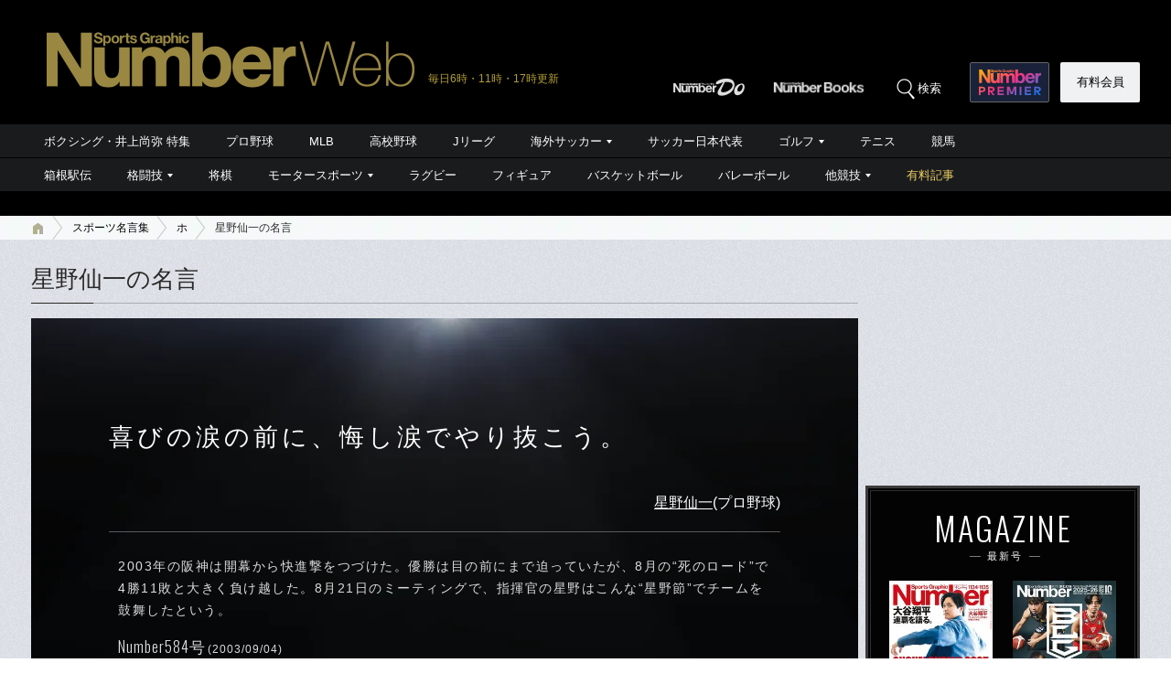

--- FILE ---
content_type: text/html; charset=utf-8
request_url: https://www.google.com/recaptcha/api2/aframe
body_size: 181
content:
<!DOCTYPE HTML><html><head><meta http-equiv="content-type" content="text/html; charset=UTF-8"></head><body><script nonce="vsbSfAJazcKapDSUZvNohw">/** Anti-fraud and anti-abuse applications only. See google.com/recaptcha */ try{var clients={'sodar':'https://pagead2.googlesyndication.com/pagead/sodar?'};window.addEventListener("message",function(a){try{if(a.source===window.parent){var b=JSON.parse(a.data);var c=clients[b['id']];if(c){var d=document.createElement('img');d.src=c+b['params']+'&rc='+(localStorage.getItem("rc::a")?sessionStorage.getItem("rc::b"):"");window.document.body.appendChild(d);sessionStorage.setItem("rc::e",parseInt(sessionStorage.getItem("rc::e")||0)+1);localStorage.setItem("rc::h",'1768726122525');}}}catch(b){}});window.parent.postMessage("_grecaptcha_ready", "*");}catch(b){}</script></body></html>

--- FILE ---
content_type: text/css; charset=utf-8
request_url: https://number.ismcdn.jp/resources/numberweb/v4/css/special/pc/single/meigen.css?rd=202601140940
body_size: 2222
content:
@charset "utf-8";

.motL{
  line-height: 1.8;
  margin-bottom: 35px;
  font-family: "ヒラギノ明朝 ProN W6", "HiraMinProN-W6", "HG明朝E", "ＭＳ Ｐ明朝", "MS PMincho", "MS 明朝", serif;
  font-size: 170%;
  font-weight: 500;
  letter-spacing: 4px;
}

/*
------------------------------------------------------
[skin-archive-02][PC]名言集一覧ページ
------------------------------------------------------
*/

.saying-archive h1 {
  margin-bottom: 22px;
}

#search-meigen-header {
  font-size: 22px;
  margin-bottom: 5px;
}

#latest-articles-header {
  font-size: 22px;
  margin-bottom: 5px;
}

/* 名言リスト */

.saying-archive .saying-list {
  position: relative;
}

.saying-archive .saying-list ul {
  height: 400px;
}

.saying-archive .saying-list li {
  position: absolute;
  width: 298px;
  background-color: #000;
  display: none;
}

.saying-archive .saying-list li a {
  position: relative;
  display: block;
  padding: 34px 23px 52px 28px;
  color: #fff;
  text-decoration: none;
  background: url(https://number.ismcdn.jp/common/numberweb/v4/images/archive/saying_bg.png) 0 0 no-repeat #030405;
}

.saying-archive .saying-list li a:hover {
  filter: alpha(opacity=60);
  opacity: 0.60;
}

.saying-archive .saying-list li .saying {
  line-height: 1.6;
  margin-bottom: 25px;
  font-family: "ヒラギノ明朝 ProN W6", "HiraMinProN-W6", "HG明朝E", "ＭＳ Ｐ明朝", "MS PMincho", "MS 明朝", serif;
  font-size: 112%;
}

.saying-archive .saying-list li .name {
  font-size: 75%;
  text-align: right;
}

.saying-archive .saying-list li .date {
  position: absolute;
  bottom: 8px;
  right: 8px;
  font-family: "Oswald", sans-serif;
  letter-spacing: 1px;
  font-size: 75%;
  font-weight: 300;
}

/*
------------------------------------------------------
[skin-single-02][PC]名言ページ
------------------------------------------------------
*/
.saying-detail-box {
  padding: 71px 85px 27px;
  margin-bottom: 37px;
  color: #fff;
  background: url(https://number.ismcdn.jp/common/numberweb/v4/images/single/saying_bg.png) center 0 no-repeat #020304;
}

.saying-detail-box h2 {
  position: relative;
  margin-bottom: 55px;
  text-align: center;
}

.saying-detail-box h2 .border {
  position: absolute;
  top: 64px;
  left: 50%;
  width: 24px;
  height: 1px;
  line-height: 1px;
  margin-left: -15px;
  background-color: #8b8c8d;
}

.saying-detail-box .saying {
  line-height: 1.8;
  margin-bottom: 35px;
  font-family: "ヒラギノ明朝 ProN W6", "HiraMinProN-W6", "HG明朝E", "ＭＳ Ｐ明朝", "MS PMincho", "MS 明朝", serif;
  font-size: 146%;
  font-weight: 500;
  letter-spacing: 4px;
}

.saying-detail-box .name {
  margin-bottom: 5px;
  font-size: 100%;
  text-align: right;
}

.saying-detail-box .name a {
  color: #fff;
  text-decoration: underline;
}
.saying-detail-box .name a:hover {
  color: #fff;
  text-decoration: none;
}

.saying-detail-box .date {
  font-family: "Oswald", sans-serif;
  font-size: 75%;
  font-weight: 300;
  letter-spacing: 1px;
  text-align: right;
}

.saying-detail-box .explan {
  padding: 25px 10px;
  margin-top: 19px;
  margin-bottom: 25px;
  color: #ddd;
  border-top: 1px solid #5a5b5c;
  border-bottom: 1px solid #5a5b5c;
}

.saying-detail-box .explan .text {
  line-height: 1.7;
  margin-bottom: 15px;
  font-size: 90%;
  letter-spacing: 1.5px;
}

.saying-detail-box .explan .number {
  font-size: 75%;
  letter-spacing: 1px;
}

.saying-detail-box .explan .number a{
  color: #fff!important;
  text-decoration: underline;
}
.saying-detail-box .explan .number a:hover{
  color: #fff!important;
  text-decoration: none;
}

.saying-detail-box .explan .number .font-oswald {
  margin-right: 2px;
  font-size: 138%;
  letter-spacing: 1px;
}

.saying-detail-box .explan .number .font-15 {
  margin-right: 5px;
  font-size: 115%;
}

/* 名言のページネーション */
.prev-next-pagination-meigen {
  padding: 15px 8px;
  margin-bottom: 10px;
}
.prev-next-pagination-meigen .pipe {
  padding-top: 1px;
}
.prev-next-pagination-meigen ul {
  display: flex;
}
.prev-next-pagination-meigen li {
  width: 50%;
  text-align: center;
  color: #aaadb2;
  box-sizing: border-box;
}
.prev-next-pagination-meigen li a {
  font-size: 15px;
  text-decoration: underline;
  color: #fff;
}
.prev-next-pagination-meigen li a:hover {
  text-decoration: none;
}
.prev-next-pagination-meigen li span {
  font-family: "Oswald", sans-serif;
  font-weight: 400;
}
.prev-next-pagination-meigen .more-btn a {
  width: 75%;
  margin: 15px auto 0;
  padding: 8px;
  background-color: #353535;
  color: #fff;
  display: flex;
  align-items: center;
  justify-content: center;
  border: 0.5px solid;
  border-radius: 3px;
  font-size: 90%;
}
.prev-next-pagination-meigen .more-btn a:after {
  content: "";
  display: inline-block;
  width: 8px;
  height: 8px;
  border-top: 2px solid #fff;
  border-right: 2px solid #fff;
  transform: rotate(45deg);
  margin-left: 10px;
}

/* 名言｜検索BOX */

.saying-search-navi {
  padding: 16px 25px;
  margin-bottom: 15px;
  filter: progid:DXImageTransform.Microsoft.Gradient(GradientType=0,StartColorStr=#ee000000,EndColorStr=#ee000000);
  background-color: rgba(0,0,0,0.05);
}

.saying-search-navi(:target){
    filter: none;
}

.saying-search-navi table {
  border: 0;
  border-collapse: collapse;
  border-spacing: 0;
}

.saying-search-navi th {
  width:100px;
  padding: 7px 17px 7px 0;
  font-size: 93%;
  font-weight: normal;
  text-align: left;
  vertical-align: middle;
  color: #000;
}

.saying-search-navi td {
  padding: 7px 17px 7px 0;
  font-size: 93%;
  font-weight: normal;
  text-align: left;
  vertical-align: top;
  color: #000;
}

.saying-search-navi select,
.saying-search-navi input {
  font-size: 93%;
  color: #000;
}

.saying-search-navi selset {
  border: 1px solid #e3e4e9;
  border-top: 1px solid #acadb2;
  border-radius: 2px;
}

.saying-search-navi .search_button {
  border: 0px;
  width: 50px;
  height: 25px;
  background: url(https://number.ismcdn.jp/common/numberweb/v4/images/search_submit01.png) left top no-repeat;
}

@media screen and (-webkit-min-device-pixel-ratio:0) {
  select {
    margin-top: -2px;
    -webkit-appearance: menulist-button;
  }
}

.saying-search-navi input[type=text] {
  width: 285px;
  height: 25px;
  padding: 2px 7px 1px;
  font-size: 87.5%;
  box-sizing: border-box;
  -webkit-appearance: none;
  border: 1px solid #e2e9ef;
  border-top: 1px solid #acadb2;
  border-radius: 2px;
}

.saying-search-navi input[type=image] {
  margin-left: 5px;
}

/* スポーツ名言集TOPボタン */
.meigen-top-btn a {
  width: 35%;
  margin: 15px auto 30px;
  padding: 8px;
  background-color: #353535;
  color: #fff;
  display: flex;
  align-items: center;
  justify-content: center;
  border-radius: 3px;
}

.meigen-top-btn a:after {
  content: "";
  display: inline-block;
  width: 8px;
  height: 8px;
  border-top: 2px solid #fff;
  border-right: 2px solid #fff;
  transform: rotate(45deg);
  margin-left: 10px;
}

/* サブ記事｜一覧 */
.sub-article {
  margin-bottom: 5px;
}
.sub-article a {
  position: relative;
  display: block;
  text-decoration: none;
  color: #000;
  background-color: #fff;
  overflow: hidden;
  _zoom: 1;
}
.sub-article .column-name {
  line-height: 1.4;
  padding: 1px 0 2px 32px;
  margin-bottom: 8px;
  font-size: 87%;
  background: url(https://number.ismcdn.jp/common/numberweb/v4/images/archive/article_category_icon.png?rd=202009301215) 0 0 no-repeat;
}
.sub-article .ad {
  line-height: 1.4;
  padding: 1px 0 2px 32px;
  margin-bottom: 8px;
  font-size: 87%;
  background: url(https://number.ismcdn.jp/common/numberweb/v4/images/archive/pr_category_icon.png) 0 0 no-repeat;
}
.sub-article .info-name {
  line-height: 1.4;
  padding: 1px 0 2px 32px;
  margin-bottom: 8px;
  font-size: 87%;
  background: url(https://number.ismcdn.jp/common/numberweb/v4/images/archive/info_category_icon.png) 0 0 no-repeat;
}
.sub-article figure {
  float: left;
  height: 225px;
  background-color: #fff;
  overflow: hidden;
}
.sub-article figure img {
  width: 300px;
  height: auto;
}
.sub-article .text-area {
  height: 180px;
  margin-left: 300px;
  padding: 20px 17px 0;
  overflow: hidden;
}
.sub-article h2{
  font-family: "メイリオ","Meiryo","ヒラギノ角ゴ Pro W3", "Hiragino Kaku Gothic Pro","ＭＳ ゴシック","MS Gothic","Osaka－等幅",Verdana,Arial,Helvetica,sans-serif;
}
.sub-article h2,
.sub-article h3,
.sub-article h4 {
  line-height: 1.4;
  margin-bottom: 10px;
  font-size: 131%;
  font-weight: normal;
  color: #000;
}
.sub-article a:hover h2,
.sub-article a:hover h3,
.sub-article a:hover h4 {
  color: #666;
}
.sub-article .text {
  font-size: 93%;
}
.sub-article .text .highlight {
  background-color: #fff452;
}
.sub-article .writer-name {
  position: absolute;
  bottom: 11px;
  left: 317px;
  line-height: 1.3;
  font-size: 93%;
}
.sub-article .writer-name span {
  line-height: 1.1;
  display: block;
  font-size: 80%;
  font-weight: 400;
  color: #666;
}
.sub-article .date {
  position: absolute;
  bottom: 6px;
  right: 10px;
  font-size: 75%;
  color: #666;
}
.sub-article .pay {
  position: absolute;
  bottom: 6px;
  right: 75px;
  padding: 2px 10px 1px;
  margin-right: 6px;
  font-size: 62%;
  background-color:#998641;
  color:#fff;
}
.sub-article .category-01 {
  position: absolute;
  bottom: 6px;
  right: 75px;
  padding: 2px 10px 1px;
  margin-right: 6px;
  font-size: 62%;
  color: #fff;
  background-color: #3e3e3e;
}
.sub-article .category-02 {
  position: absolute;
  bottom: 6px;
  right: 120px;
  padding: 2px 10px 1px;
  margin-right: 6px;
  font-size: 62%;
  color: #fff;
  background-color: #3e3e3e;
}
.sub-article .more-text {
  display: inline-block;
  padding-left: 14px;
  margin-left: 20px;
  color: #0665d1;
  background: url(https://number.ismcdn.jp/common/numberweb/v4/images/link_icon02.png) 0 6px no-repeat;
}
.sub-article a:hover .more-text {
  text-decoration: underline;
  color: #2ca7ed;
  background-image: url(https://number.ismcdn.jp/common/numberweb/v4/images/link_icon02_on.png);
}
.sub-article .text-area {
  height: 160px;
}

.more-btn a {
  width: 35%;
  margin: 15px auto 0;
  padding: 8px;
  background-color: #353535;
  color: #fff;
  display: flex;
  align-items: center;
  justify-content: center;
  border-radius: 3px;
}

.more-btn a:after {
  content: "";
  display: inline-block;
  width: 8px;
  height: 8px;
  border-top: 2px solid #fff;
  border-right: 2px solid #fff;
  transform: rotate(45deg);
  margin-left: 10px;
}


--- FILE ---
content_type: application/javascript
request_url: https://number.bunshun.jp/op/analytics.js?domain=bunshun.jp
body_size: -95
content:
var ISMLIB=ISMLIB||{};ISMLIB.ismuc='06b7b203-a701-444a-ad8b-ef2f716b7117'


--- FILE ---
content_type: application/javascript; charset=utf-8
request_url: https://fundingchoicesmessages.google.com/f/AGSKWxWVXxetaJtUGfUDX28CgnIgU3gkn4zut_dhWPBrtJHOpS3RzyZ4zBrscXkfhlcBEr2d1G13vW2T_q3UQxM-2OiO1acy6ZvJ3OwBQlsZVnTCsPMKOZUvD6BRSEzlFRdL_hWBK2wRRumGvt0RuXo29KckT5YPJk7uQlsunOWdUFuOi5Xt4xxzM9OUjB9h/_/adcdn./advs-instream.-ads-placement./tagadv_/adim.html?ad
body_size: -1293
content:
window['93d52be2-8c08-45f4-9b34-58dff32f2e13'] = true;